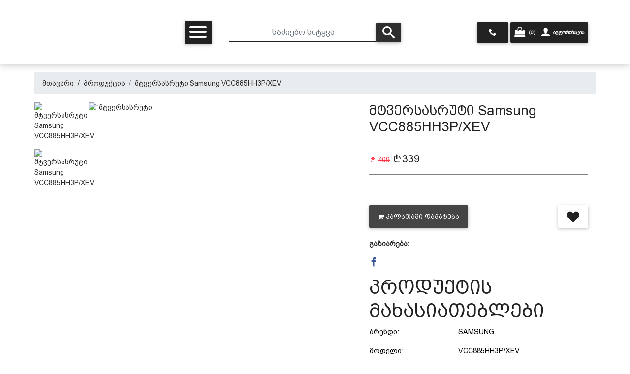

--- FILE ---
content_type: text/html; charset=UTF-8
request_url: https://etech.ge/products/921
body_size: 18765
content:
<!DOCTYPE HTML>
<html lang="ka" xmlns="http://www.w3.org/1999/xhtml" xmlns:fb="http://ogp.me/ns/fb#">

<head>
	
	
	
	<title>etech | მტვერსასრუტი Samsung VCC885HH3P/XEV</title>
	<meta name='keyword' content='მტვერსასრუტი Samsung VCC885HH3P/XEV,Samsung VCC885HH3P/XEV,VCC885HH3P/XEV'>
	<meta name='description' content='პროდუქტის მახასიათებლები


	
		
			
			ბრენდი:&nbsp;
			
			
			SAMSUNG
			
		
		
			
			მოდელი:&nbsp;
			
			
			VCC885HH3P/XEV
			
		
		
			
			სიმძლავრე:&nbsp;
			
			
			2200 W
			
		
		
			
			ჭიქის მოცულობა:&nbsp;
			
			
			2 ლიტრი
			
		
		
			
			ფუნქცი'>
	<base href="https://etech.ge">
	<meta charset="utf-8">
	<meta name="viewport" content="width=device-width, initial-scale=1, shrink-to-fit=no">
	<meta name="google-signin-scope" content="profile email">
	<meta name="google-signin-client_id" content=".apps.googleusercontent.com">
	<script src="/templates/fashion/juicer/embed.js" type="text/javascript"></script>
	<link href="/templates/fashion/juicer/embed.css" media="all" rel="stylesheet" type="text/css" />
	<meta http-equiv="X-UA-Compatible" content="IE=edge" />
	
	<!--<meta name="Referrer" content="https://facebook.com" />-->
	<meta property="og:url" content="https://etech.ge/products/921?lang=1" />
<meta property="og:type" content="website" />
<meta property="og:title" content="მტვერსასრუტი Samsung VCC885HH3P/XEV" />
<meta property="og:description" content="პროდუქტის მახასიათებლები


	
		
			
			ბრენდი:&nbsp;
			
			
			SAMSUNG
			
		
		
			
			მოდელი:&nbsp;
			
			
			VCC885HH3P/XEV
			
		
		
			
			სიმძლავრე:&nbsp;
			
			
			2200 W
			
		
		
			
			ჭიქის მოცულობა:&nbsp;
			
			
			2 ლიტრი
			
		
		
			
			ფუნქციები:&nbsp;
			
			
			ძირითადი საცმი იატაკისთვის/ხალიჩისთვის

			430&nbsp;W შესრუტვის სიმძლავრე
			
		
		
			
			ფერი:&nbsp;
			
			
			ბორდოსფერი&nbsp;
			
		
		
			
			კომპლექტაცია:&nbsp;
			
			
			&bull; ორსაფეხურიანი ჯაგრისი
			&bull; საცმები: ძირითადი საცმი + კუთხეებისთვის და მიუდგომელი ადგილებისთვის

			&bull; ფილტრი: HEPA H13, ძრავის დამცვლელი ფილტრი
			
		
		
			
			ელ. სადენის სიგრძე:&nbsp;
			
			
			&nbsp;7 მ, მოქმედების რადიუსი: 10 მ
			&nbsp;
			
		
		
			
			ფიზიკური პარამეტრები:
			
			
			&bull; ხმაურის დონე: 80 dB
			&bull; ზომა: 282 x 265 x 492 მმ
			&bull; წონა: 6 კგ
			
		
	


&nbsp;


	
	გარანტია 2&nbsp;წელი
	

" />
<meta property="og:image" content="https://etech.ge/files/products/9MYChxcZG2RrfltL5JF1JNl7Mkc98r_smallest.jpg" />
<meta property="fb:app_id" content="722512897933949" />

<meta property='og:image:width' content='600' />
<meta property='og:image:height' content='600' />
<meta property='og:site_name' content='mymarket1' />
<meta property="og:price:amount" content="339">
<meta property="og:price:currency" content="GEL">

<meta property="product:brand" content="Samsung">
<meta property="product:availability" content="in stock">
<meta property="product:condition" content="new">
<meta property="product:price:amount" content="339">
<meta property="product:price:currency" content="GEL">
<meta property="product:retailer_item_id" content="prod_921"><script type="application/ld+json">
	{
	  "@context": "http://schema.org/", 
	  "@type": "Product", 
	  "name": "მტვერსასრუტი Samsung VCC885HH3P/XEV",
	  "image": "https://etech.ge/files/products/9MYChxcZG2RrfltL5JF1JNl7Mkc98r_smallest.jpg",
	  "offers": {
		"@type": "Offer",
		"priceCurrency": "GEL",
		"url": "https://etech.ge/products/921",
		"price": "339",
		"availability": "http://schema.org/InStock",
		"itemCondition": "http://schema.org/NewCondition",
		"brand": "Samsung",
		"description":"პროდუქტის მახასიათებლები


	
		
			
			ბრენდი:&nbsp;
			
			
			SAMSUNG
			
		
		
			
			მოდელი:&nbsp;
			
			
			VCC885HH3P/XEV
			
		
		
			
			სიმძლავრე:&nbsp;
			
			
			2200 W
			
		
		
			
			ჭიქის მოცულობა:&nbsp;
			
			
			2 ლიტრი
			
		
		
			
			ფუნქციები:&nbsp;
			
			
			ძირითადი საცმი იატაკისთვის/ხალიჩისთვის

			430&nbsp;W შესრუტვის სიმძლავრე
			
		
		
			
			ფერი:&nbsp;
			
			
			ბორდოსფერი&nbsp;
			
		
		
			
			კომპლექტაცია:&nbsp;
			
			
			&bull; ორსაფეხურიანი ჯაგრისი
			&bull; საცმები: ძირითადი საცმი + კუთხეებისთვის და მიუდგომელი ადგილებისთვის

			&bull; ფილტრი: HEPA H13, ძრავის დამცვლელი ფილტრი
			
		
		
			
			ელ. სადენის სიგრძე:&nbsp;
			
			
			&nbsp;7 მ, მოქმედების რადიუსი: 10 მ
			&nbsp;
			
		
		
			
			ფიზიკური პარამეტრები:
			
			
			&bull; ხმაურის დონე: 80 dB
			&bull; ზომა: 282 x 265 x 492 მმ
			&bull; წონა: 6 კგ
			
		
	


&nbsp;


	
	გარანტია 2&nbsp;წელი
	

",
		"sku":921,
		"review":5,
		"priceValidUntil":"2023-12-31 00:00:00",
		"aggregateRating":5
	  }
	}
	</script>
	
	<link rel="canonical" href="https://etech.ge/products/921?lang=1" />
	<link rel="stylesheet" href="/templates/fashion/assets/fontawesome/font-awesome.min.css">
	<link rel="stylesheet" href="/assets/mdb/4.19.1/css/bootstrap.min.css" />
	<link rel="stylesheet" href="/assets/mdb/4.19.1/css/mdb.min.css" />
	<link rel="stylesheet" href="/assets/mdb/4.19.1/css/edit.css" />
	<link rel="stylesheet" href="/templates/fashion/assets/formValidation/css/formValidation.css" />
	<link rel='stylesheet' href='/templates/fashion/assets/mCustomScrollbar/jquery.mCustomScrollbar.css'>
	<link rel='stylesheet' href='/templates/fashion/assets/lightGallery/css/lightgallery.css'>
	<link rel="stylesheet" href="/templates/fashion/assets/tether/css/tether.css" />
	<link rel="stylesheet" href="/templates/fashion/assets/tether/css/tether-theme-basic.css" />
	<link rel="stylesheet" href="/templates/fashion/assets/lightSlider/css/lightslider.css">
	<link rel="stylesheet" href="/templates/fashion/assets/range-slider/bootstrap-slider.css">
	<link rel="stylesheet" href="/assets/icomoon/icomoon.css" />
	<link rel="stylesheet" href="/templates/fashion/assets/swiper/4.4.1/css/swiper.css" />
	<link rel="stylesheet" href="/templates/fashion/assets/css/main.css" />
	<link rel="stylesheet" href="/templates/fashion/assets/hamburgers-master/dist/hamburgers.css" />
	<link rel="stylesheet" href="/templates/fashion/assets/css/white-skin.css" />

	<link rel="icon" type="image/png" href="files/logo/NupPNYbKM3FKlci7W36AYYeCACVp1e.ico" />
	<!-- Facebook Pixel Code -->
<script>
  !function(f,b,e,v,n,t,s)
  {if(f.fbq)return;n=f.fbq=function(){n.callMethod?
  n.callMethod.apply(n,arguments):n.queue.push(arguments)};
  if(!f._fbq)f._fbq=n;n.push=n;n.loaded=!0;n.version='2.0';
  n.queue=[];t=b.createElement(e);t.async=!0;
  t.src=v;s=b.getElementsByTagName(e)[0];
  s.parentNode.insertBefore(t,s)}(window, document,'script',
  'https://connect.facebook.net/en_US/fbevents.js');
  fbq('init', '2896493024012996');
  fbq('track', 'PageView');
</script>
<noscript><img height='1' width='1' style='display:none'
  src='https://www.facebook.com/tr?id=2896493024012996&ev=PageView&noscript=1'
/></noscript>
<!-- End Facebook Pixel Code -->
	<script>var logged=0; var fbid=''; var force_logout=0;</script>
</head>

<body class="white-skin">
	
	<div id="fb-root"></div>
<script>
    window.fbAsyncInit = function () {
        FB.init({
            appId: '',
            autoLogAppEvents: true,
            xfbml: true,
            version: 'v16.0'
        });
    };
</script>
<script async defer crossorigin="anonymous" src="https://connect.facebook.net/en_US/sdk.js"></script><!-- Your Chat Plugin code -->
<div id="fb-customer-chat" class="fb-customerchat">
</div>

<script>
    var chatbox = document.getElementById('fb-customer-chat');
    chatbox.setAttribute("page_id", "704958776350409");
    chatbox.setAttribute("attribution", "biz_inbox");
</script>

<!-- Your SDK code -->
<script>
    (function (d, s, id) {
        var js, fjs = d.getElementsByTagName(s)[0];
        if (d.getElementById(id)) return;
        js = d.createElement(s); js.id = id;
        js.src = 'https://connect.facebook.net/en_US/sdk/xfbml.customerchat.js';
        fjs.parentNode.insertBefore(js, fjs);
    }(document, 'script', 'facebook-jssdk'));
</script>
	<script type="text/javascript" src="/assets/mdb/4.19.1/js/jquery.min.js"></script>
	<script type="text/javascript" src="/assets/mdb/4.19.1/js/popper.min.js"></script>
	<script type="text/javascript" src="/assets/mdb/4.19.1/js/bootstrap.min.js"></script>
	<script type="text/javascript" src="/assets/mdb/4.19.1/js/mdb.min.js"></script>
	<script type="text/javascript" src="/templates/fashion/assets/formValidation/js/formValidation.min.js"></script>
	<script type='text/javascript' src='/templates/fashion/assets/formValidationCustom/formValidation_custom.js'></script>
	<script type="text/javascript" src="/templates/fashion/assets/formValidation/js/framework/bootstrap.min.js"></script>
	<script type="text/javascript" src="/templates/fashion/assets/tether/js/tether.min.js"></script>
	<script type="text/javascript" src="/templates/fashion/assets/lightSlider/js/lightslider.js"></script>
	<script type="text/javascript" src="/templates/fashion/assets/range-slider/bootstrap-slider.js"></script>
	<script type="text/javascript" src="/templates/fashion/assets/dotdotdot/3.2.2/jquery.dotdotdot.js"></script>
	<script type='text/javascript' src='/templates/fashion/assets/mCustomScrollbar/jquery.mCustomScrollbar.concat.min.js'>
	</script>
	<script type='text/javascript' src='/templates/fashion/assets/lightGallery/js/lightgallery-all.min.js'></script>
	<script type='text/javascript' src='/templates/fashion/assets/freewall/freewall.js'></script>
	<script type='text/javascript' src='/templates/fashion/assets/swiper/4.4.1/js/swiper.min.js'></script>
	<script type='text/javascript' src='https://b2c.ge/stats/stats.js'></script>
	<script type="text/javascript" src="/templates/fashion/assets/lazy-load/jquery.lazy.min.js"></script>
	<Script>var kursebi=new Array();
kursebi['USD']=2.7;
kursebi['EUR']=3.05;
kursebi['GEL']=1;
kursebi['AZN']=2;
kursebi['TRY']=0.45;
kursebi['AMD']=0.006;
kursebi['UAH']=0.116;
kursebi['RUB']=0.045;
</script>
	

<script>
  // (function (d, s, id) {
  //   var js,
  //     jss = d.getElementsByTagName(s)[0];
  //   if (d.getElementById(id)) {
  //     return;
  //   }
  //   js = d.createElement(s);
  //   js.id = id;
  //   js.src = "https://webstatic.bog.ge/bog-sdk/bog-sdk.js";
  //   js.async = true;
  //   jss.parentNode.insertBefore(js, jss);
  // })(document, "script", "bog-jssdk");
</script>
<script>
  //var no_email = 0;
  var page_loaded = 0;
  var cpage = "products";
  var cart_type = "1";
  var guli_off = `<button class='btn {prod_guli_color_off} prod_guli_color_off add-to-wishlist ml-auto' onclick='add_to_favs({prod_id});'><span style='font-size: 25px;' class='icon-heart'></span></button>`;
  var guli_on = `<button class='btn {prod_guli_color_on} prod_guli_color_on add-to-wishlist ml-auto' onclick='add_to_favs({prod_id});'><span class='icon-heart' style='font-size: 25px;' ></span></button>`;
  var guli_icon_off = ``;
  var guli_icon_on = ``;
  var user_logged = "0";
  var template_name = "fashion";
  var lang = "1";
  var cur_valuta = "GEL";
  var mydelay = 0;
  $(document).ready(function () {
    page_loaded = 1;
  });

  function new_add_to_card(prod_id, amount) {
    if (prod_id > 0) {
      $.ajax({
        method: "POST",
        url: "/process/ajax/plus_minus_product_cart.php",
        data: {
          prod_id: prod_id,
          cur_valuta: cur_valuta,
          amount: amount,
        },
        // dataType: "json",
        cache: false,
        success: function (data) {
          console.log(data, amount);
          toastr.info("პროდუქტი დაემატა");

        },
        error: function (data) {
          alert("ERROR loading items");
          console.log(data);
        }
      });
    } else {
      toastr.error("აირჩიეთ ");
    }
  }


  function add_to_cart(prod_id) {
    if (prod_id > 0) {
      if (cart_type == 2) {
        console.log(
          prod_id + " - " + template_name + " - " + lang + " - " + cur_valuta
        );
        $.ajax({
          method: "POST",
          url: "/process/ajax/add_to_cart.php",
          data: {
            prod_id: prod_id,
            template: template_name,
            lang: lang,
            cur_valuta: cur_valuta,
          },
          dataType: "json",
          cache: false,
          success: function (data) {
            // console.log(data);
            console.log(template_name);
            switch (template_name) {
              case "easy":
                $("#cart_raod").html(data["cart_raod"]);
                $("#cart_raod").removeClass("d-none");
                $(".cart-box").html(data["cart_box_content"]);
                //toastr["info"](data["result_text"]);
                break;
              case "b2capp":
                $("#cart_raod").html("(" + data["cart_raod"] + ")");
                $("#cart_box_total_price").html(data["cart_box_total_price"]);
                break;
              case "clothes3":
                $("#cart_raod").html("(" + data["cart_raod"] + ")");
                //$("#cart_raod").removeClass('d-none');
                $(".cart-box").html(data["cart_box_content"]);
                //toastr["info"](data["result_text"]);
                break;
              case "default2":
                $(".cart_raod").html("(" + data["cart_raod"] + ")");
                //$("#cart_raod").removeClass('d-none');
                $("#cart_box_total_price").html(data["cart_box_total_price"]);
                $(".cart-box").html(data["cart_box_content"]);
                toastr["info"]("პროდუქტი დაემატა");
                break;
              case "clothes13":
                $(".cart_raod").html("(" + data["cart_raod"] + ")");
                //$("#cart_raod").removeClass('d-none');
                $("#cart_box_total_price").html(data["cart_box_total_price"]);
                $(".cart-box").html(data["cart_box_content"]);
                toastr["info"]("პროდუქტი დაემატა");
                break;
              case "theme31":
                $(".cart-raod").html(data["cart_raod"]);
                //$("#cart_raod").removeClass('d-none');
                $("#cart_box_total_price").html(data["cart_box_total_price"]);
                $(".cart-box").html(data["cart_box_content"]);
                // toastr["info"]("პროდუქტი დაემატა");
                $("#cartOpenModal").trigger("click")
                break;
              case "gafa2":
                $(".cart_raod").html("(" + data["cart_raod"] + ")");
                $("#cart__content").load(" #cart__content");
                // $(".cart__items").html(data['cart_box_content']);
                toastr.info("პროდუქტი დაემატა");
                break;
              case "default_killme_2":
                $("#cart_raod").html(data["cart_raod"]);
                $("#cart_raod").removeClass("d-none");
                $(".cart-box").html(data["cart_box_content"]);
                //toastr["info"](data["result_text"]);
                break;
              default:
                $("#cart_raod").html("(" + data["cart_raod"] + ")");
                toastr.info("პროდუქტი დაემატა");
            }
          },
          error: function (data) {
            alert("ERROR loading items");
            console.log(data);
          },
        });
      } else {
        document.location.href = "/cart/?addtocart=" + prod_id;
      }
    } else {
      toastr.error("აირჩიეთ ");
    }
  }

  function add_to_favs(prod_id, is_icon = 0) {
    if (prod_id > 0) {
      if (user_logged == 1) {
        $.ajax({
          method: "POST",
          url: "/process/ajax/add_to_favs.php",
          data: {
            prod_id: prod_id,
          },
          cache: false,
          success: function (data) {
            var data = parseInt(data);
            if (data == 1) {
              if (is_icon == 1) {
                hide_guli_icon(prod_id);
              } else {
                hide_guli(prod_id);
              }
              //toastr["info"]("პროდუქტი დაემატა");
            } else if (data == 2) {
              if (cpage == "cp") {
                document.location.href = "/cp/wishlist";
              }
              if (is_icon == 1) {
                unhide_guli_icon(prod_id);
              } else {
                unhide_guli(prod_id);
              }
              //toastr["info"]("ეს პროდუქტი ამოღებულია სიიდან");
            }
          },
          error: function () {
            alert("ERROR loading items");
          },
        });
      } else {
        $("#sign_in_register").modal("show");
      }
    } else {
      toastr.error("აირჩიეთ ");
    }
  }

  function hide_guli(prod_id) {
    document.getElementById("prod_guli_" + prod_id).innerHTML = guli_on.replace(
      "{prod_id}",
      prod_id
    );
  }

  function unhide_guli(prod_id) {
    document.getElementById("prod_guli_" + prod_id).innerHTML =
      guli_off.replace("{prod_id}", prod_id);
  }

  function hide_guli_icon(prod_id) {
    document.getElementById("prod_guli_icon_" + prod_id).innerHTML = guli_icon_on.replace(
      "{prod_id}",
      prod_id
    );
  }

  function unhide_guli_icon(prod_id) {
    document.getElementById("prod_guli_icon_" + prod_id).innerHTML =
      guli_icon_off.replace("{prod_id}", prod_id);
  }

  function search_products(x) {
    var d = new Date();
    var n = d.getTime();
    if (n >= mydelay + 300 && page_loaded == 1) {
      search_string = $(x).val();
      if (search_string.length > 2) {
        mydelay = n;
        //console.log("search: /process/ajax/get_searched_products.php?q=" + search_string);
        $.ajax({
          type: "POST",
          url: "/process/ajax/get_searched_products.php",
          data: "q=" + search_string,
          dataType: "json",
          timeout: 3000,
          success: function (response) {
            var products = "";
            var categories = "";
            var blogs = "";

            if (response) {
              if (
                response[0] == "success" &&
                response[1] &&
                response[1] !== null &&
                response[1] !== "undefined"
              ) {
                $(
                  ".search-result .search-result-products.scroll"
                ).mCustomScrollbar("destroy");

                $(response[1]["products"]).each(function (e, p) {
                  products = products + p;
                });
                $(response[1]["categories"]).each(function (e, c) {
                  categories = categories + c;
                });
                $(response[1]["blogs"]).each(function (e, c) {
                  blogs = blogs + c;
                });

                $(".search-result").show();
                $(".search-result .search-result-products").html(products);
                $(".search-result .search-result-products").attr(
                  "data-rows",
                  $(".search-result > div:first-child").length
                );
                $(
                  ".search-result .search-result-products.scroll"
                ).mCustomScrollbar();
                $(".search-result .ellipsis").dotdotdot("update");

                if (categories.length > 0) {
                  $(".search-result .search-result-categories > div").html(
                    categories
                  );
                  $(".search-result-categories").show();
                } else {
                  $(".search-result .search-result-categories > div").html("");
                  $(".search-result-categories").hide();
                }
                if (blogs.length > 0) {
                  $(".search-result .search-result-blogs > div").html(blogs);
                  $(".search-result-blogs").show();
                } else {
                  $(".search-result .search-result-blogs > div").html("");
                  $(".search-result-blogs").hide();
                }
              } else {
                console.log("search error:" + response[1]);
                $(".search-result").hide();
              }
            }
          },
          error: function () {
            console.log("error search timeout");
            $(".search-result").hide();
          },
        });
      } else {
        //    console.log("string too short");
      }
    } else {
      //    console.log("too fast or not loaded: "+mydelay+" < "+n);
    }
  }

  $(document).click(function (e) {
    if (
      !$(e.target).closest(".search-result").length &&
      !$(e.target).is(".search-result")
    ) {
      $(".search-result").hide();
    }
  });

  function mCustomScrollbar(el, callback) {
    $(el).mCustomScrollbar({
      scrollButtons: {
        enable: false,
      },
      theme: "minimal-dark",
      autoHideScrollbar: true,
      autoDraggerLength: true,
      scrollInertia: 0,
      scrollbarPosition: "inside",
      mouseWheel: {
        preventDefault: true,
      },
      keyboard: {
        enable: true,
      },
      callbacks: {
        onScroll: function () {
          callback(this);
        },
      },
    });
  }
</script>

<div class="modal fade modal-confirm" id="modalConfirm" tabindex="-1" role="dialog" aria-labelledby="modalConfirm"
  aria-hidden="true">
  <div class="modal-dialog modal-sm modal-notify modal-danger" role="document">
    <div class="modal-content text-center">
      <div class="modal-header d-flex justify-content-center">
        <p class="heading caps">დარწმუნებული ხართ?</p>
      </div>
      <div class="modal-body py-5">
        <i class="fas icon-cross fa-3x animated rotateIn"></i>
      </div>
      <div class="modal-footer flex-center">
        <a href="#" class="btn btn-outline-danger btn-yes mr-2" data-action="yes" data-dismiss="modal"><i
            class="icon-check im-lg mr-1"></i>დიახ</a>
        <button type="button" class="btn btn-danger btn-no waves-effect" data-action="no" data-dismiss="modal">
          <i class="icon-close im-lg mr-1"></i>არა
        </button>
      </div>
    </div>
  </div>
</div>

<div class="modal fade modal-alert" id="modalAlert" tabindex="-1" role="dialog" aria-labelledby="modalAlert"
  aria-hidden="true">
  <div class="modal-dialog modal-lg modal-notify modal-dialog-centered" role="document">
    <div class="modal-content text-center">
      <div class="modal-header d-flex justify-content-center">
        <h5 class="modal-title"></h5>
        <button type="button" class="close" data-dismiss="modal" aria-label="Close">
          <span aria-hidden="true"><i class="icon-close"></i></span>
        </button>
      </div>
      <div class="modal-body"></div>
      <div class="modal-footer flex-center">
        <a href="#" class="btn btn-primary btn-ok waves-effect" data-action="ok" data-dismiss="modal">დიახ</a>
      </div>
    </div>
  </div>
</div>


	<script>
		$(document).ready(function () {

			$('.lazy').lazy();

			$(".search-input").on("input change", function (e) {
				search_products(this);
			});

			$(".lightgallery").lightGallery({
				selector: ".lightgallery-item",
				share: false,
				hash: false
			});

			wow = new WOW();
			wow.init();
			$(".mdb-select").materialSelect();

			$(".ellipsis").dotdotdot({
				watch: true,
				truncate: "letter",
				height: "watch"
			});
		});

		function facebokshare(x) {
			var share_url = $(x).attr('data-url');
			share_url = getBaseUrl() + share_url;
			share_url = encodeURIComponent(share_url);
			var facebookWindow = window.open('https://www.facebook.com/sharer/sharer.php?u=' + share_url, 'facebook-popup',
				'height=350,width=600');
			if (facebookWindow.focus) {
				facebookWindow.focus();
			}
			return false;
		}

		function getBaseUrl() {
			var re = new RegExp(/^.*\//);
			return re.exec(window.location.href);
		}
	</script>
	
	<script>
	$(document).ready(function () {
		$("body").css("padding-top", $(".fixed-top").height() + 40);
	});

	$(window).on('scroll', function () {
		var scrollTop = $(window).scrollTop();
		if (scrollTop > 80) {
			$('.fixed-top').removeClass("fixed-top_before-scroll");
			$('.fixed-top').addClass("fixed-top_after-scroll");
		} else {
			$("body").css("padding-top", $(".fixed-top").height() + 40);
			$('.fixed-top').removeClass("fixed-top_after-scroll");
			$('.fixed-top').addClass("fixed-top_before-scroll");
		}
	});
	var menuisshown = 0;

	function showrightsidemenu() {
		if (menuisshown == 0) {
			$(".rightsidemenu").css({
				"width": "300px"
			});
			if (window.innerWidth <= 900) {
				$(".hamburger--spring").css({
					"visibility": "hidden"
				});
			} else {
				$(".hamburger--spring").addClass("is-active");
			}
			//	$(".headerlogo").css({"opacity":"0"});
			$(".headerlogo").animate({
				opacity: "0"
			}, 150);
			menuisshown = 1;
		} else {
			$(".rightsidemenu").css({
				"width": "0"
			});
			$(".hamburger--spring").removeClass("is-active");
			//$(".headerlogo").css({"opacity":"1"});
			$(".headerlogo").animate({
				opacity: "1"
			}, 150);
			menuisshown = 0;
		}
	}


	function hiderightmenu() {
		if (menuisshown == 1) {

			$(".rightsidemenu").css({
				"width": "0"
			});

			$(".hamburger--spring").css({
				"visibility": "visible"
			});
			$(".hamburger--spring").removeClass("is-active");

			//$(".headerlogo").css({"opacity":"1"});
			$(".headerlogo").animate({
				opacity: "1"
			}, 150);
			menuisshown = 0;

		}
	}

	$(document).ready(function () {
		$(".footer").click(function () {
			hiderightmenu();
		});
		$(".content").click(function () {
			hiderightmenu();
		});
	});

	$(window).resize(function () {
		$("body").css("padding-top", $(".fixed-top").height());
		if (menuisshown == 1) {
			if (window.innerWidth <= 900) {
				$(".hamburger--spring").css({
					"visibility": "hidden"
				});
			} else if (window.innerWidth >= 1000 && window.innerWidth <= 1040) {
				$(".hamburger--spring").css({
					"visibility": "hidden"
				});
			} else {
				$(".hamburger--spring").css({
					"visibility": "visible"
				});
				$(".hamburger--spring").addClass("is-active");
			}
		}
	});


	// popovers initialization - on hover
	$('[data-toggle="popover-hover"]').popover({
		html: true,
		trigger: 'hover',
		placement: 'left',
		content: function () { return '+995 557 74 21 21'; }
	});
</script>

<div class="container-fluid fixed-top text-center">
	<div class="header">
		<div class="container">
			<div class="row">

				<div class="col-sm-4 col-md-3 col-lg-2 d-none d-sm-block my-auto align-middle">
					<p class="my-2">
						<a href="?" class="headerlogo" style="background-image: url(files/logo/NupPNYbKM3FKlci7W36AYYeCACVp1e.png); background-size: contain;">
						</a>
					</p>
				</div>
				<div class="d-none d-lg-block col-lg-1"></div>
				<div class="col-sm-2 col-md-2 col-2 col-lg-1 my-auto align-middle">
					<button class="hamburger hamburger--spring" onclick="showrightsidemenu()" type="button">
	<span class="hamburger-box">
		<span class="hamburger-inner"></span>
	</span>
</button>
<div class="rightsidemenu text-left">
	<div class="my-3">
		<p class="text-center">
			<a href="?" class="menulogo" style="background-image: url(files/logo/NupPNYbKM3FKlci7W36AYYeCACVp1e.png); background-size: contain;">
			</a>
		</p>
	</div>
	<div class="my-2 d-block d-sm-none">
		<form name="search" method="get" action='/search'>
			<div class="md-form input-group m-0">
				<input type="text" class="pl-3 pt-2 form-control search-input" name="msearch" id="msearch" placeholder="საძიებო სიტყვა"
				 autocomplete="off" />
				<div class='card input-popup search-result p-0'>
					<div class="card-body input-popup-list p-0 search-result-products scroll" data-rows='0' style="max-height: 300px"></div>
					<div class="text-left card-footer search-result-categories p-3" style="display: none">
						<h6>კატეგორიები</h6>
						<div></div>
					</div>
					<div class="card-footer search-result-blogs p-3 grey lighten-5" style="display: none">
						<h6>ბლოგი</h6>
						<div></div>
					</div>
				</div>
				<button class="btn btn-elegant btn-sm my-0" type="submit">
					<i style="font-size:25px;" class="icon-search im-lg"></i>
				</button>
			</div>
		</form>
	</div>
	<ul class="sidebar-nav my-5">
		<li>
	<a  href="?">მთავარი</a>
</li><li>
	<a  href="/menu/ჩვენ შესახებ">ჩვენ შესახებ</a>
</li><li>
	<a  href="https://etech.ge">პროდუქცია</a>
</li><li>
	<a  href="/menu/კონფიდენციალობის პოლიტიკა">პერსონალურ მონაცემთა დაცვის პოლიტიკა</a>
</li><li>
	<a  href="/menu/მიწოდების პირობები">მიწოდების პირობები</a>
</li><li>
	<a  href="/menu/საკონტაქტო ინფორმაცია">საკონტაქტო ინფორმაცია</a>
</li><li>
	<a  href="/menu/წესები და პირობები">წესები და პირობები</a>
</li><li>
	<a  href="/menu/დაბრუნება და გადაცვლის პოლიტიკა">დაბრუნება და გადაცვლის პოლიტიკა</a>
</li>
	</ul>
</div>
				</div>
				<div class="search col-sm-6 col-md-7 col-lg-4 my-auto  d-none d-sm-block text-right">
					<form name="search" method="get" action='/search'>
						<div class="md-form input-group m-0">
							<input type="text" class="pl-3 pt-2 form-control search-input" name="msearch" id=""
								placeholder="საძიებო სიტყვა" autocomplete="off" />
							<div class='card input-popup search-result p-0'>
								<div class="card-body input-popup-list p-0 search-result-products scroll" data-rows='0'
									style="max-height: 300px"></div>
								<div class="text-left card-footer search-result-categories p-3" style="display: none">
									<h6>კატეგორიები</h6>
									<div></div>
								</div>
								<div class="card-footer search-result-blogs p-3 grey lighten-5" style="display: none">
									<h6>ბლოგი</h6>
									<div></div>
								</div>
							</div>
							<button class="btn btn-elegant btn-sm my-0" type="submit">
								<i style="font-size:25px;" class="icon-search im-lg"></i>
							</button>
						</div>
					</form>
				</div>




				<div
					class="col-lg-4 col-md-12 col-10 col-sm-12 my-auto mb-sm-2 my-lg-auto align-middle text-center text-lg-right">

					


					<div class="badge badge rgba-black-light p-2 px-2  phone-show">
						<div class="d-inline">
							<a data-toggle="popover-hover" class="nav-link" href="tel:+995 557 74 21 21"><i
									class="icon-phone im-1x"></i></a>
						</div>
					</div>


					<div class="badge badge rgba-black-light p-2 py-3 px-2 ">
						<div class="d-inline mr-2">

							<a href="?m=cart"><i style="font-size: 22px" class="icon-shopping-bag mr-1"></i>
								<span id="cart_raod">(0)</span></a>
						</div>
						<div class="d-inline">
							<a href="?template=login" data-title="შესვლა" data-toggle="modal" data-target="#sign_in_register"><i style="font-size: 22px;" class="icon-user  im-lg mr-1"></i><span class="d-none d-sm-inline">ავტორიზაცია</span></a> 
						</div>
					</div>


					<div class="badge badge rgba-black-light p-2 px-2 d-none" style="padding-top: 7.3px !important;
					padding-bottom: 4.7px !important;">
						
						<div class="dropdown-menu mt-3" aria-labelledby="dLabel" style="min-width: auto">
							
						</div>
					</div>

				</div>

			</div>
		</div>
	</div>
</div>

<!--Modal: Login / Register Form-->
<!-- register -->
<script>
    $(document).ready(function () {
        $('#register_form').formValidation({
            framework: 'bootstrap',
            live: "disabled",
            fields: {
                reg_username: {
                    validators: {
                        notEmpty: {
                            message: "ეს გრაფა აუცილებელია"
                        }
                    }
                },
                reg_email: {
                    validators: {
                        notEmpty: {
                            message: "ეს გრაფა აუცილებელია"
                        },
                        regexp: {
                            regexp: "^[^@\\s]+@([^@\\s]+\\.)+[^@\\s]{2,}$",
                            message: "არასწორი სიმბოლოები"
                        }
                    }
                },
                reg_password: {
                    validators: {
                        notEmpty: {
                            message: "ეს გრაფა აუცილებელია"
                        }
                    }
                },
                reg_passwordretype: {
                    validators: {
                        notEmpty: {
                            message: "ეს გრაფა აუცილებელია"
                        },
                        identical: {
                            field: 'reg_password',
                            message: "პაროლები ერთმანეთს არ ემთხვევა"
                        }
                    }
                }
            }
        }).on('err.field.fv', function (e, data) {
            //data.fv.disableSubmitButtons(false);
        }).on('success.field.fv', function (e, data) {
            //data.fv.disableSubmitButtons(false);
        });
    });

    function to_login_tab() {
        $('#sign_in_register .nav-link:first').tab('show');
    }
</script>


<script>
    function submit_form() {
        document.getElementById("register_form").submit();
    }
</script>
<!--register-->

<!--login-->
<script>
    $(document).ready(function () {

        $('#signin_form').formValidation({
            framework: 'bootstrap',
            live: "disabled",
            fields: {
                email: {
                    validators: {
                        notEmpty: {
                            message: "ეს გრაფა აუცილებელია"
                        }
                    }
                },
                password: {
                    validators: {
                        notEmpty: {
                            message: "ეს გრაფა აუცილებელია"
                        }
                    }
                }
            }
        }).on('err.field.fv', function (e, data) {
            //data.fv.disableSubmitButtons(false);
        }).on('success.field.fv', function (e, data) {
            //data.fv.disableSubmitButtons(false);
        });
    });


    function to_register_tab() {
        $('#sign_in_register .nav-link:last').tab('show');
    }
</script>
<!--login-->


<!--Modal: Login / Register Form-->
<div class="modal fade" id="sign_in_register" tabindex="-1" role="dialog" aria-labelledby="myModalLabel"
    aria-hidden="true">
    <div class="modal-dialog cascading-modal" role="document">
        <div class="modal-content">
            <div class="modal-c-tabs">
                <ul class="nav nav-tabs md-tabs tabs-2 light-blue darken-3" role="tablist">
                    <li class="nav-item">
                        <a class="nav-link active" data-toggle="tab" href="#sign_in_content" role="tab"><i
                                class="icon-user mr-1"></i> ავტორიზაცია</a>
                    </li>
                    <li class="nav-item">
                        <a class="nav-link" data-toggle="tab" href="#register_content" role="tab"><i
                                class="icon-user-plus mr-1"></i> რეგისტრაცია</a>
                    </li>
                </ul>
                <div class="tab-content">
                    <div class="tab-pane fade in show active" id="sign_in_content" role="tabpanel">
                        <form id="signin_form" action="?loginsubmit=1" method="post">
                            <div class="modal-body mb-1">
                                <div class="form-group md-form form-sm">
                                    <i class="icon-envelope prefix"></i>
                                    <label for="email">ელ.ფოსტა</label>
                                    <input type="text" name="email" id="email" class="form-control">
                                </div>
                                <div class="form-group md-form form-sm">
                                    <i class="icon-lock prefix"></i>
                                    <label for="password">პაროლი</label>
                                    <input type="password" name="password" id="password" class="form-control">
                                </div>
                                <div class="text-center mt-2">
                                    <button type="submit"
                                        class="btn btn-default waves-effect waves-light">შესვლა</button>
                                        <button type="button" class="btn btn-outline-default waves-effect ml-auto mr-0"
                                        onclick='?' id='noreg_but' name='noreg_but' style='display:none;'>რეგისტრაციის გარეშე გაგრძელება</button>
                                </div>
                                <div class="d-none">
                                    <hr class="style-1" />
                                    <h5 class="text-center">
                                        ავტორიზაცია სოციალური ანგარიშით
                                    </h5>
                                    <div class="row justify-content-center">
                                        <div class="col-sm-6 d-none">
                                            <a href="#" type="button"
                                                class="btn btn-fb btn-block"><i
                                                    class="icon-facebook left"></i> Facebook</a>
                                        </div>
                                        <div class="col-sm-6 d-none">
                                            <a href="#"
                                                class="btn btn-gplus btn-block">
                                                <i class="icon-google left"></i> Google
                                            </a>
                                        </div>
                                    </div>
                                </div>
                            </div>
                            <div class="modal-footer display-footer">
                                <div class="options mt-1">
                                    <i class="icon-user-plus mr-1"></i> <a
                                        href="javascript: to_register_tab();">რეგისტრაცია</a><br />
                                    <i class="icon-key mr-1"></i> <a href="/pass_rec">პაროლის აღდგენა</a>
                                </div>
                                <button type="button" class="btn btn-outline-default waves-effect ml-auto mr-0"
                                    data-dismiss="modal">დახურვა</button>
                            </div>
                        </form>
                    </div>
                    <div class="tab-pane fade" id="register_content" role="tabpanel">
                        <form id="register_form" action="?regsubmit=1" method="post">
                            <div class="modal-body mb-1">
                                <div class="form-group md-form form-sm">
                                    <label for="reg_username">მომხ.სახელი</label>
                                    <input type="text" name="reg_username" id="reg_username" class="form-control"
                                        autocomplete="no" />
                                </div>
                                <div class="form-group md-form form-sm">
                                    <label for="reg_email">ელ.ფოსტა</label>
                                    <input type="text" name="reg_email" id="reg_email" class="form-control"
                                        autocomplete="no" />
                                </div>
                                <div class="form-group md-form form-sm">
                                    <label for="reg_password">პაროლი</label>
                                    <input type="password" name="reg_password" id="reg_password" class="form-control"
                                        autocomplete="no" />
                                </div>
                                <div class="form-group md-form form-sm">
                                    <label for="reg_passwordretype">გაიმეორეთ პაროლი</label>
                                    <input type="password" name="reg_passwordretype" id="reg_passwordretype"
                                        class="form-control" autocomplete="no" />
                                </div>
                                <div class="text-center mt-2">
                                    <input type="submit" role="button" name="reg_submit" class="btn btn-default waves-effect waves-light" value="რეგისტრაცია" />
                                   

                                </div>
                                <!--<input type='hidden' id='fbid' name='fbid' value=''>-->
                                <!--<input type='hidden' id='gmid' name='gmid' value=''>-->
                            </div>
                            <div class="modal-footer display-footer">
                                <div class="options mt-1">
                                    <h6>უკვე რეგისტრირებული ხართ?</h6>
                                    <a href="javascript: to_login_tab()"><i class="icon-user mr-1"></i>ავტორიზაცია</a>
                                </div>
                                <button type="button" class="btn btn-outline-default waves-effect ml-auto mr-0"
                                    data-dismiss="modal">დახურვა</button>
                            </div>
                        </form>
                    </div>
                </div>
            </div>
        </div>
    </div>
</div>
<!--Modal: Login / Register Form-->
<!--Modal: Login / Register Form-->

<script>

	// popovers initialization - on hover
	$('[data-toggle="popover-hover"]').popover({
		html: true,
		trigger: 'hover',
		placement: 'left',
		content: function () { return '+995 557 74 21 21'; }
	});
</script><style>.fb_new_ui_mobile_overlay_active{overflow:auto !important;}</style><span class="d-none old-server domain_name_base">mymarket1</span>

	<div class="content">
	<div class="container pt-3 px-0">
	<ol class="breadcrumb {theme_navigation_breadcrumb}">
	  <li class="breadcrumb-item"><a href="?p=home">მთავარი</a></li>
	<!--  <li class="breadcrumb-item"><a href="{navlink}">{nav}</a></li>-->
	  	 <li class="breadcrumb-item"><a href="/products">პროდუქცია</a></li> <li class="breadcrumb-item active"><a href="/products/921">მტვერსასრუტი Samsung VCC885HH3P/XEV</a></li>
	  </ol>
</div>
	<script type="text/javascript">
	$(document).ready(function () {
		//b2cAI(, 921);
	});

	var uid = '0';
	var prod_id = '921';
	var main_prod_id = '921';

	function subchange() {
		kid = document.getElementById('subitems').value;
		var url = '?reqprod=' + kid + "&cprodid=" + main_prod_id;
		phttp.open('GET', url, true);
		phttp.send(null);
	}

	var phttp;
	var precv;
	if (window.XMLHttpRequest) {
		phttp = new XMLHttpRequest();
	} else if (window.ActiveXObject) {
		phttp = new ActiveXObject('Microsoft.XMLHTTP');
	} else {
		alert('Your browser does not support XMLHTTP!');
	}

	phttp.onreadystatechange = pro_recv;

	function pro_recv() {
		if (phttp.readyState == 4 && phttp.status == 200) {
			precv = phttp.responseText;
			var a = new Array();
			a = precv.split("<|>");
			prod_id = parseInt(a[2]);
			$("#prod_wrap").html(a[1]);
			$(".mdb-select").materialSelect();
		}
	}
</script>

<div id='prod_wrap'>
	<div class="container">
  <div class="row lightgallery">
    <div class="col-2 col-md-2 col-lg-1 col-xl-1"><div class = "row">
    <a href=/files/products/KzwiR5mAyEhLPYF3j3LPeaA1F0cBxG.jpg thumb=/files/products/KzwiR5mAyEhLPYF3j3LPeaA1F0cBxG_smallest.jpg class="w-100 mb-3 lightgallery-item"><img src="/files/products/KzwiR5mAyEhLPYF3j3LPeaA1F0cBxG_smallest.jpg"
            class="img-fluid lazy" data-src = "/files/products/KzwiR5mAyEhLPYF3j3LPeaA1F0cBxG.jpg" alt="მტვერსასრუტი Samsung VCC885HH3P/XEV"/></a>
</div><div class = "row">
    <a href=/files/products/xrePJpVGd4owdKtlhqS0Wa5jyftW31.jpg thumb=/files/products/xrePJpVGd4owdKtlhqS0Wa5jyftW31_smallest.jpg class="w-100 mb-3 lightgallery-item"><img src="/files/products/xrePJpVGd4owdKtlhqS0Wa5jyftW31_smallest.jpg"
            class="img-fluid lazy" data-src = "/files/products/xrePJpVGd4owdKtlhqS0Wa5jyftW31.jpg" alt="მტვერსასრუტი Samsung VCC885HH3P/XEV"/></a>
</div></div>
    <div class="col-10 col-md-10 col-lg-6 col-xl-6">
      <div class="">

        <a href="/files/products/9MYChxcZG2RrfltL5JF1JNl7Mkc98r.jpg" class="product-image lightgallery-item" thumb="/files/products/9MYChxcZG2RrfltL5JF1JNl7Mkc98r_smallest.jpg">
          <img src="/files/products/9MYChxcZG2RrfltL5JF1JNl7Mkc98r.jpg" thumb="/files/products/9MYChxcZG2RrfltL5JF1JNl7Mkc98r.jpg" class="thumbnail img-fluid mb-3 lazy" alt = “მტვერსასრუტი Samsung VCC885HH3P/XEV” />
        </a>
      </div>
    </div>
    <div class="col-12 col-md-6 mt-3 mt-lg-0 col-lg-5 col-xl-5">
      <h1 class="h3">მტვერსასრუტი Samsung VCC885HH3P/XEV</h1>
      <hr />
      <span style="" class="text-danger">
        <i class="icon-ia-lari-d"></i>
        <span class="text-danger" style="text-decoration: line-through">409</span></span>
      <span class="text-md"><i class="icon-ia-lari-d"></i>339</span>
      <hr />
      <div class="row mt-4 mb-3">
        <div class="col-md-12">
          <div class="form-group prselect"></div>
        </div>
      </div>
      <div class="d-flex mb-2">
        <div>
          <button class="btn btn-default" onclick="add_to_cart(921)" >
            <i class="icon-shopping-cart mr-1"></i>კალათაში დამატება
          </button>
        </div>
        <div class="ml-auto" id="prod_guli_921"><button class='btn {prod_guli_color_off} prod_guli_color_off add-to-wishlist ml-auto' onclick='add_to_favs(921);'><span style='font-size: 25px;' class='icon-heart'></span></button></div>
      </div>

      <div class = "my-3">
				<p class = "font-weight-bold"> გაზიარება: </p>
					<a onclick="facebokshare(this)" class="fb-ic mr-3" role="button"><i class="fab fa-lg icon-facebook"></i></a>
			</div>

      


      <div class="pb-3 cont--descr-prod">
        <h1>პროდუქტის მახასიათებლები</h1>

<table width="100%">
	<tbody>
		<tr>
			<td width="242">
			<p>ბრენდი:&nbsp;</p>
			</td>
			<td width="412">
			<p>SAMSUNG</p>
			</td>
		</tr>
		<tr>
			<td width="242">
			<p>მოდელი:&nbsp;</p>
			</td>
			<td width="412">
			<p>VCC885HH3P/XEV</p>
			</td>
		</tr>
		<tr>
			<td width="242">
			<p>სიმძლავრე:&nbsp;</p>
			</td>
			<td width="412">
			<p>2200 W</p>
			</td>
		</tr>
		<tr>
			<td width="242">
			<p>ჭიქის მოცულობა:&nbsp;</p>
			</td>
			<td width="412">
			<p>2 ლიტრი</p>
			</td>
		</tr>
		<tr>
			<td width="242">
			<p>ფუნქციები:&nbsp;</p>
			</td>
			<td width="412">
			<p>ძირითადი საცმი იატაკისთვის/ხალიჩისთვის</p>

			<p>430&nbsp;W შესრუტვის სიმძლავრე</p>
			</td>
		</tr>
		<tr>
			<td width="242">
			<p>ფერი:&nbsp;</p>
			</td>
			<td width="412">
			<p>ბორდოსფერი&nbsp;</p>
			</td>
		</tr>
		<tr>
			<td width="242">
			<p>კომპლექტაცია:&nbsp;</p>
			</td>
			<td width="412">
			<p>&bull; ორსაფეხურიანი ჯაგრისი<br />
			&bull; საცმები: ძირითადი საცმი + კუთხეებისთვის და მიუდგომელი ადგილებისთვის</p>

			<p>&bull; ფილტრი: HEPA H13, ძრავის დამცვლელი ფილტრი</p>
			</td>
		</tr>
		<tr>
			<td width="242">
			<p>ელ. სადენის სიგრძე:&nbsp;</p>
			</td>
			<td width="412">
			<p>&nbsp;7 მ, მოქმედების რადიუსი: 10 მ<br />
			&nbsp;</p>
			</td>
		</tr>
		<tr>
			<td width="242">
			<p>ფიზიკური პარამეტრები:</p>
			</td>
			<td width="412">
			<p>&bull; ხმაურის დონე: 80 dB<br />
			&bull; ზომა: 282 x 265 x 492 მმ<br />
			&bull; წონა: 6 კგ</p>
			</td>
		</tr>
	</tbody>
</table>

<p>&nbsp;</p>

<ul>
	<li>
	<p>გარანტია 2&nbsp;წელი</p>
	</li>
</ul>

      </div>

      <div class="bebia-show">
        <dl class="row" style="">
          <dt class="col-md-4">ბრენდი</dt>
          <dd class="col-md-8">Samsung</dd>
        </dl>
        <dl class="row" style="">
          <dt class="col-md-4">ფასი</dt>
          <dd class="col-md-8"><i class="icon-ia-lari-d"></i>339</dd>
        </dl>
        <dl class="row" style="">
          <dt class="col-md-4">ძველი ფასი</dt>
          <dd class="col-md-8">
            <i class="icon-ia-lari-d"></i>409
          </dd>
        </dl>
        <dl class="row" style="display:none;">
          <dt class="col-md-4">ქვეყანა</dt>
          <dd class="col-md-8"></dd>
        </dl>
        <dl class="row" style="display:none;">
          <dt class="col-md-4">პროდუქტის კოდი</dt>
          <dd class="col-md-8"></dd>
        </dl>
        <dl class="row" style="display:none;">
          <dt class="col-md-4">წონა</dt>
          <dd class="col-md-8">0</dd>
        </dl>
        <dl class="row" style="{nanaxia_show}">
          <dt class="col-md-4">ნანახია</dt>
          <dd class="col-md-8">3457</dd>
        </dl>
      </div>
       <style>
    .oneStar {
        color: #44370f;
    }

    .twoStars {
        color: #96781e;
    }

    .threeStars {
        color: #e2b52e;
    }

    .fourStars {
        color: #f1ba12;
    }

    .fiveStars {
        color: #f3cb06;
    }

    .star-rating i {
        font-size: 2rem;
        cursor: pointer;
        vertical-align: middle;
    }
</style>


<div class="mb-4">
    <div class="star-rating d-inline">
        <i class="icon-star-o"></i>
        <i class="icon-star-o"></i>
        <i class="icon-star-o"></i>
        <i class="icon-star-o"></i>
        <i class="icon-star-o"></i>
    </div>

    <a class="btn btn-warning btn-rounded btn-md set-rating ml-3"><i class="icon-star2"></i> გაგზავნა</a>
</div>


<script>
    var star_value = parseInt('0');
    var star_index = star_value - 1;

    var $starsContainer = $(".star-rating");
    var $stars = $starsContainer.children();

    $(function () {
        drawStars(star_index);
    });

    $stars.on('mouseover', function () {
        var index = $(this).index();
        drawStars(index);
    });

    $stars.on('click', function () {
        var index = $(this).index();
        star_index = index;
        drawStars(star_index);
    });

    $starsContainer.on('mouseleave', function () {
        drawStars(star_index);
    });

    function removeColors() {
        $stars.removeClass('oneStar twoStars threeStars fourStars fiveStars');
    }

    function drawStars(index) {
        removeColors();
        for (var i = 0; i <= $stars.length; i++) {

            if (i <= index) {
                $($stars.get(i)).removeClass('icon-star-o').addClass('icon-star2');
            } else {
                $($stars.get(i)).removeClass('icon-star2').addClass('icon-star-o');
            }
        }
        //ფერები
        for (var i = 0; i <= index; i++) {
            switch (index) {
                case 0:
                    $($stars.get(i)).addClass('oneStar');
                    break;
                case 1:
                    $($stars.get(i)).addClass('twoStars');
                    break;
                case 2:
                    $($stars.get(i)).addClass('threeStars');
                    break;
                case 3:
                    $($stars.get(i)).addClass('fourStars');
                    break;
                case 4:
                    $($stars.get(i)).addClass('fiveStars');
                    break;
            }
        }
        //ფერები
    }

    $(".set-rating").on("click", function () {
        if (uid > 0) {
            star_value = star_index + 1;
            if (star_value > 0) {
                $.ajax({
                    method: "POST",
                    url: "/process/ajax/rate_product.php",
                    data: {
                        uid: uid,
                        pid: prod_id,
                        value: star_value,
                    },
                    cache: false,
                    success: function (data) {
                        star_index = data - 1;
                        drawStars(star_index);
                    },
                    error: function () {
                        alert("ERROR loading items");
                    }
                });
            } else {
                toastr.error("მონიშნეთ სასურველი რეიტინგი");
            }
        } else {
            $("#sign_in_register").modal("show");
        }
    });
</script> 
<div class="fb-comments" data-href="https://etech.ge/products/921" data-width="100%" data-numposts="5"></div>
    </div>
  </div>
  
</div>


<script type="text/javascript">
	function facebokshare(x) {

		share_url = window.location.href + "?lang=1";
		share_url = encodeURIComponent(share_url);
		var facebookWindow = window.open('https://www.facebook.com/sharer/sharer.php?u=' + share_url, 'src=sdkpreparse', 'facebook-popup', 'height=350,width=600');
    console.log(facebookWindow);
		if (facebookWindow.focus) {
			facebookWindow.focus();
		}
		return false;
	}
</script>
<style>
  .main-img{
  height: 30000px !important;
  object-fit: contain !important;
}
</style>
</div><script>fbq('track', 'ViewContent',{
        content_name: 'მტვერსასრუტი Samsung VCC885HH3P/XEV',
        content_category: 'მტვერსასრუტი',
        content_ids: ['prod_921'],
        content_type: 'product',
        value: 339,
        currency: 'GEL'
      });</script>
</div>
	
<div class="footer {theme_footer}">

	<div class="mrow {theme_footer_mrow}">
		<div class="container">
			<div class="row">

				<div class="col-md-6 mb-5 text-center text-md-left">
					<h5> ნავიგაცია </h5>
					<hr>
					<ul class="list-group">
						<li class = "d-block list-group-item"><a href="?">მთავარი</a></li><li class = "d-block list-group-item"><a href="/menu/ჩვენ შესახებ">ჩვენ შესახებ</a></li><li class = "d-block list-group-item"><a href="https://etech.ge">პროდუქცია</a></li><li class = "d-block list-group-item"><a href="/menu/კონფიდენციალობის პოლიტიკა">პერსონალურ მონაცემთა დაცვის პოლიტიკა</a></li><li class = "d-block list-group-item"><a href="/menu/მიწოდების პირობები">მიწოდების პირობები</a></li><li class = "d-block list-group-item"><a href="/menu/საკონტაქტო ინფორმაცია">საკონტაქტო ინფორმაცია</a></li><li class = "d-block list-group-item"><a href="/menu/წესები და პირობები">წესები და პირობები</a></li><li class = "d-block list-group-item"><a href="/menu/დაბრუნება და გადაცვლის პოლიტიკა">დაბრუნება და გადაცვლის პოლიტიკა</a></li>
					</ul>
				</div>

				<div class="col-md-6 text-center text-md-right">
					<h5> დაგვიკავშირდით </h5>
					<hr>
					<p class="d-none">

						<a href="?" class="footerlogo" style="background-image: url(files/logo/NupPNYbKM3FKlci7W36AYYeCACVp1e.png); background-size: contain;">

						</a>

					</p>

					<p> <i style="font-size:25px;" class="icon-store_mall_directory"></i> შპს &quot;მაიმარკეტი&quot;</p>
					<p> <i class="icon-phone"></i> +995 557 74 21 21</p>
					<p> <i class="icon-envelope"></i> mymarket949@gmail.com</p>
					<p> <i class="icon-location"></i></p>
					<div class="d-flex justify-content-end">
						

<div class="t-buttons d-flex mx-2 text-center mt-3">
    <div class="row d-inline">
        <a href="https://www.facebook.com/profile.php?id=100068141344577" target="_blank" class="btn-floating social-icon btn-sm {theme_footer_social_button}"style=""><i class="icon-facebook"></i></a>
        <a href="" target="_blank" class="btn-floating social-icon btn-sm {theme_footer_social_button}"style="display:none;"><i class="icon-instagram"></i></a>
        <a href="" target="_blank" class="btn-floating social-icon btn-sm {theme_footer_social_button}"style="display:none;"><i class="icon-linkedin"></i></a>
        <a href="" target="_blank" class="btn-floating social-icon btn-sm {theme_footer_social_button}"style="display:none;"><i class="icon-youtube"></i></a>
    </div>
</div>
					</div>
					<form id="subscribe_form" class="subscribe-form w-75 ml-auto mt-3" method="post">

    <div class="input-group">
        <input type="text" name="email" class="form-control black-text border-0 z-depth-0 rounded-0"
            placeholder="ელ.ფოსტა">
        <div class="input-group-append">
            <input type = "hidden" name = "send_subscribe">
            <button type="submit" class="btn btn-md btn-red m-0 px-3 py-2 z-depth-0 rounded-0" type="button">
                გამოწერა</button>
        </div>
    </div>
    <div id="request_messagebox" style="display:none" class="text-center"> </div>
</form>



<script>
    $(document).ready(function () {
        $("#subscribe_form").formValidation({
            framework: "bootstrap",
            live: 'disabled',
            fields: {
                email: {
                    validators: {
                        notEmpty: {
                            message: "ეს გრაფა აუცილებელია"
                        },
                        regexp: {
                            regexp: "^[^@\\s]+@([^@\\s]+\\.)+[^@\\s]+$",
                            message: "{s_wrong_email_address}"
                        }
                    }
                },
            }
        }).on("err.form.fv", function (e, data) {}).on("success.form.fv", function (e, data) {
            e.preventDefault();
            var data = $(e.target).serialize();
            $.ajax({
                type: "POST",
                url: "/process/ajax/send_subscribe.php",
                data: data,
                success: function (response) {
                    if (response) {
                        $("#request_messagebox").html(response);
                        $("#request_messagebox").slideDown().delay(3000).slideUp();
                        setTimeout(function () {
                            $("#subscribe_form")[0].reset();
                            $('#subscribe_form').formValidation("resetForm", true);
                        }, 3000);
                    } else {
                        console.log(response);
                    }
                }
            });
        });
    });
</script>
				</div>
			</div>

		</div>

		
	</div>
	
	<div class="container-fluid footer-copyright text-center">
		<div class="mt-3">
			<p>
				<a href="https://www.b2c.ge/" class="text-white footer--copyright" target="_blank" style="font-size: 12px;"><img class="mb-1"
						src="/assets/images/partners/b2c/b2c_logo_invert.svg" height="12" /><span> &copy; Supported By
						GRIFFIN. All Rights Reserved.<br /></span></a>
			</p>
		</div>
	</div>
</div>
<script src="https://apis.google.com/js/platform.js?onload=google_init()" async defer></script>

	
</body>

</html>